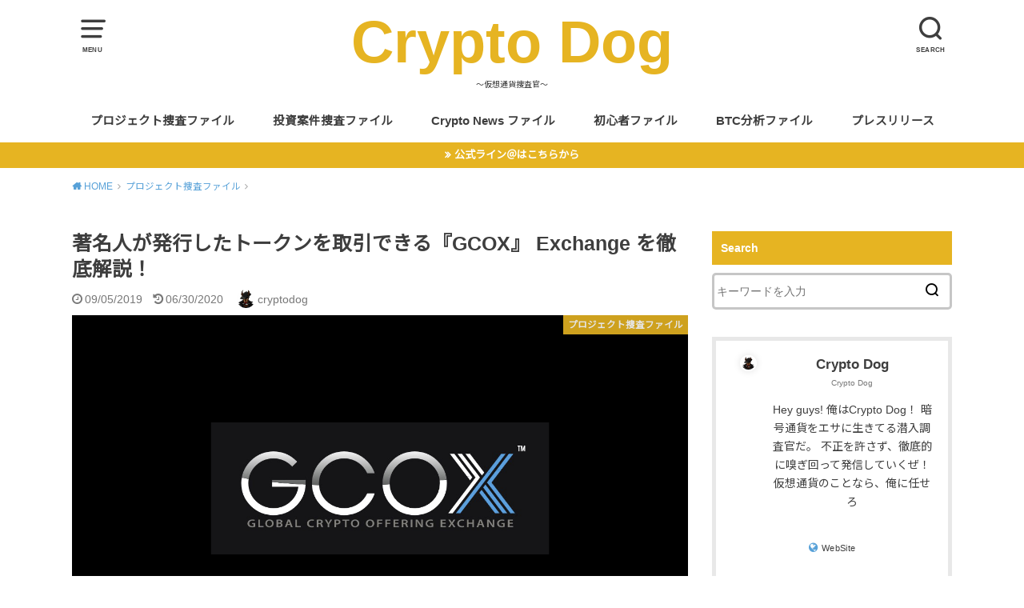

--- FILE ---
content_type: text/html; charset=UTF-8
request_url: https://cryptodog.jp/archives/1631
body_size: 19737
content:
<!doctype html>
<html dir="ltr" lang="ja" prefix="og: https://ogp.me/ns#">

<head>

	<meta charset="utf-8">
	<meta http-equiv="X-UA-Compatible" content="IE=edge">
	<meta name="HandheldFriendly" content="True">
	<meta name="MobileOptimized" content="320">
	<meta name="viewport" content="width=device-width, initial-scale=1"/>
	<link rel="pingback" href="https://cryptodog.jp/xmlrpc.php"><title>著名人が発行したトークンを取引できる『GCOX』 Exchange を徹底解説！ | Crypto Dog</title>

		<!-- All in One SEO 4.8.1.1 - aioseo.com -->
	<meta name="description" content="著名人が発行したトークンを購入できるGCOXとはどのような仮想通貨（暗号資産）プロジェクトなのかを紹介します。最新情報から、ウォレット、登録方法に関して解説します。" />
	<meta name="robots" content="max-image-preview:large" />
	<meta name="author" content="cryptodog"/>
	<meta name="google-site-verification" content="XlKRnj4mofgtXA8-IvYwQ_WIm0WWFoWA3e145WFj4tU" />
	<meta name="keywords" content="gcox,wallet,acm,ico,最新情報,登録,ウォレット,評判,公式,取引所,仮想通貨,書い方,チャート,pac token,celebrity token,news,ログイン,現在,上場,パッキャオ,manny pacquiao" />
	<link rel="canonical" href="https://cryptodog.jp/archives/1631" />
	<meta name="generator" content="All in One SEO (AIOSEO) 4.8.1.1" />
		<meta property="og:locale" content="ja_JP" />
		<meta property="og:site_name" content="Crypt Dog" />
		<meta property="og:type" content="article" />
		<meta property="og:title" content="著名人が発行したトークンを取引できる『GCOX』 Exchange を徹底解説！ | Crypto Dog" />
		<meta property="og:description" content="著名人が発行したトークンを購入できるGCOXとはどのような仮想通貨（暗号資産）プロジェクトなのかを紹介します。最新情報から、ウォレット、登録方法に関して解説します。" />
		<meta property="og:url" content="https://cryptodog.jp/archives/1631" />
		<meta property="og:image" content="https://cryptodog.jp/wp-content/uploads/2019/09/スクリーンショット-2019-09-05-18.27.38.png" />
		<meta property="og:image:secure_url" content="https://cryptodog.jp/wp-content/uploads/2019/09/スクリーンショット-2019-09-05-18.27.38.png" />
		<meta property="og:image:width" content="1366" />
		<meta property="og:image:height" content="768" />
		<meta property="article:published_time" content="2019-09-04T16:35:21+00:00" />
		<meta property="article:modified_time" content="2020-06-29T15:33:18+00:00" />
		<meta name="twitter:card" content="summary_large_image" />
		<meta name="twitter:site" content="@CryptooDog" />
		<meta name="twitter:title" content="著名人が発行したトークンを取引できる『GCOX』 Exchange を徹底解説！ | Crypto Dog" />
		<meta name="twitter:description" content="著名人が発行したトークンを購入できるGCOXとはどのような仮想通貨（暗号資産）プロジェクトなのかを紹介します。最新情報から、ウォレット、登録方法に関して解説します。" />
		<meta name="twitter:creator" content="@CryptooDog" />
		<meta name="twitter:image" content="https://cryptodog.jp/wp-content/uploads/2019/09/スクリーンショット-2019-09-05-18.27.38.png" />
		<script type="application/ld+json" class="aioseo-schema">
			{"@context":"https:\/\/schema.org","@graph":[{"@type":"Article","@id":"https:\/\/cryptodog.jp\/archives\/1631#article","name":"\u8457\u540d\u4eba\u304c\u767a\u884c\u3057\u305f\u30c8\u30fc\u30af\u30f3\u3092\u53d6\u5f15\u3067\u304d\u308b\u300eGCOX\u300f Exchange \u3092\u5fb9\u5e95\u89e3\u8aac\uff01 | Crypto Dog","headline":"\u8457\u540d\u4eba\u304c\u767a\u884c\u3057\u305f\u30c8\u30fc\u30af\u30f3\u3092\u53d6\u5f15\u3067\u304d\u308b\u300eGCOX\u300f Exchange \u3092\u5fb9\u5e95\u89e3\u8aac\uff01","author":{"@id":"https:\/\/cryptodog.jp\/archives\/author\/cryptodog#author"},"publisher":{"@id":"https:\/\/cryptodog.jp\/#organization"},"image":{"@type":"ImageObject","url":"https:\/\/cryptodog.jp\/wp-content\/uploads\/2019\/09\/\u30b9\u30af\u30ea\u30fc\u30f3\u30b7\u30e7\u30c3\u30c8-2019-09-05-18.27.38.png","width":1366,"height":768},"datePublished":"2019-09-05T01:35:21+09:00","dateModified":"2020-06-30T00:33:18+09:00","inLanguage":"ja","mainEntityOfPage":{"@id":"https:\/\/cryptodog.jp\/archives\/1631#webpage"},"isPartOf":{"@id":"https:\/\/cryptodog.jp\/archives\/1631#webpage"},"articleSection":"\u30d7\u30ed\u30b8\u30a7\u30af\u30c8\u635c\u67fb\u30d5\u30a1\u30a4\u30eb"},{"@type":"BreadcrumbList","@id":"https:\/\/cryptodog.jp\/archives\/1631#breadcrumblist","itemListElement":[{"@type":"ListItem","@id":"https:\/\/cryptodog.jp\/#listItem","position":1,"name":"\u5bb6"}]},{"@type":"Organization","@id":"https:\/\/cryptodog.jp\/#organization","name":"Crypto Dog","description":"\u301c\u4eee\u60f3\u901a\u8ca8\u635c\u67fb\u5b98\u301c","url":"https:\/\/cryptodog.jp\/","sameAs":["https:\/\/twitter.com\/CryptooDog"]},{"@type":"Person","@id":"https:\/\/cryptodog.jp\/archives\/author\/cryptodog#author","url":"https:\/\/cryptodog.jp\/archives\/author\/cryptodog","name":"cryptodog","image":{"@type":"ImageObject","@id":"https:\/\/cryptodog.jp\/archives\/1631#authorImage","url":"https:\/\/cryptodog.jp\/wp-content\/uploads\/2019\/11\/yHZV2mnFtfyUT0Y1574913576-150x150.jpg","width":96,"height":96,"caption":"cryptodog"}},{"@type":"WebPage","@id":"https:\/\/cryptodog.jp\/archives\/1631#webpage","url":"https:\/\/cryptodog.jp\/archives\/1631","name":"\u8457\u540d\u4eba\u304c\u767a\u884c\u3057\u305f\u30c8\u30fc\u30af\u30f3\u3092\u53d6\u5f15\u3067\u304d\u308b\u300eGCOX\u300f Exchange \u3092\u5fb9\u5e95\u89e3\u8aac\uff01 | Crypto Dog","description":"\u8457\u540d\u4eba\u304c\u767a\u884c\u3057\u305f\u30c8\u30fc\u30af\u30f3\u3092\u8cfc\u5165\u3067\u304d\u308bGCOX\u3068\u306f\u3069\u306e\u3088\u3046\u306a\u4eee\u60f3\u901a\u8ca8\uff08\u6697\u53f7\u8cc7\u7523\uff09\u30d7\u30ed\u30b8\u30a7\u30af\u30c8\u306a\u306e\u304b\u3092\u7d39\u4ecb\u3057\u307e\u3059\u3002\u6700\u65b0\u60c5\u5831\u304b\u3089\u3001\u30a6\u30a9\u30ec\u30c3\u30c8\u3001\u767b\u9332\u65b9\u6cd5\u306b\u95a2\u3057\u3066\u89e3\u8aac\u3057\u307e\u3059\u3002","inLanguage":"ja","isPartOf":{"@id":"https:\/\/cryptodog.jp\/#website"},"breadcrumb":{"@id":"https:\/\/cryptodog.jp\/archives\/1631#breadcrumblist"},"author":{"@id":"https:\/\/cryptodog.jp\/archives\/author\/cryptodog#author"},"creator":{"@id":"https:\/\/cryptodog.jp\/archives\/author\/cryptodog#author"},"image":{"@type":"ImageObject","url":"https:\/\/cryptodog.jp\/wp-content\/uploads\/2019\/09\/\u30b9\u30af\u30ea\u30fc\u30f3\u30b7\u30e7\u30c3\u30c8-2019-09-05-18.27.38.png","@id":"https:\/\/cryptodog.jp\/archives\/1631\/#mainImage","width":1366,"height":768},"primaryImageOfPage":{"@id":"https:\/\/cryptodog.jp\/archives\/1631#mainImage"},"datePublished":"2019-09-05T01:35:21+09:00","dateModified":"2020-06-30T00:33:18+09:00"},{"@type":"WebSite","@id":"https:\/\/cryptodog.jp\/#website","url":"https:\/\/cryptodog.jp\/","name":"Crypto Dog","description":"\u301c\u4eee\u60f3\u901a\u8ca8\u635c\u67fb\u5b98\u301c","inLanguage":"ja","publisher":{"@id":"https:\/\/cryptodog.jp\/#organization"}}]}
		</script>
		<!-- All in One SEO -->

<link rel='dns-prefetch' href='//fonts.googleapis.com' />
<link rel='dns-prefetch' href='//s.w.org' />
<link rel="alternate" type="application/rss+xml" title="Crypto Dog &raquo; フィード" href="https://cryptodog.jp/feed" />
		<!-- This site uses the Google Analytics by MonsterInsights plugin v7.17.0 - Using Analytics tracking - https://www.monsterinsights.com/ -->
							<script src="//www.googletagmanager.com/gtag/js?id=UA-139210655-1"  type="text/javascript" data-cfasync="false"></script>
			<script type="text/javascript" data-cfasync="false">
				var mi_version = '7.17.0';
				var mi_track_user = true;
				var mi_no_track_reason = '';
				
								var disableStr = 'ga-disable-UA-139210655-1';

				/* Function to detect opted out users */
				function __gtagTrackerIsOptedOut() {
					return document.cookie.indexOf( disableStr + '=true' ) > - 1;
				}

				/* Disable tracking if the opt-out cookie exists. */
				if ( __gtagTrackerIsOptedOut() ) {
					window[disableStr] = true;
				}

				/* Opt-out function */
				function __gtagTrackerOptout() {
					document.cookie = disableStr + '=true; expires=Thu, 31 Dec 2099 23:59:59 UTC; path=/';
					window[disableStr] = true;
				}

				if ( 'undefined' === typeof gaOptout ) {
					function gaOptout() {
						__gtagTrackerOptout();
					}
				}
								window.dataLayer = window.dataLayer || [];
				if ( mi_track_user ) {
					function __gtagTracker() {dataLayer.push( arguments );}
					__gtagTracker( 'js', new Date() );
					__gtagTracker( 'set', {
						'developer_id.dZGIzZG' : true,
						                    });
					__gtagTracker( 'config', 'UA-139210655-1', {
						forceSSL:true,link_attribution:true,					} );
										window.gtag = __gtagTracker;										(
						function () {
							/* https://developers.google.com/analytics/devguides/collection/analyticsjs/ */
							/* ga and __gaTracker compatibility shim. */
							var noopfn = function () {
								return null;
							};
							var newtracker = function () {
								return new Tracker();
							};
							var Tracker = function () {
								return null;
							};
							var p = Tracker.prototype;
							p.get = noopfn;
							p.set = noopfn;
							p.send = function (){
								var args = Array.prototype.slice.call(arguments);
								args.unshift( 'send' );
								__gaTracker.apply(null, args);
							};
							var __gaTracker = function () {
								var len = arguments.length;
								if ( len === 0 ) {
									return;
								}
								var f = arguments[len - 1];
								if ( typeof f !== 'object' || f === null || typeof f.hitCallback !== 'function' ) {
									if ( 'send' === arguments[0] ) {
										var hitConverted, hitObject = false, action;
										if ( 'event' === arguments[1] ) {
											if ( 'undefined' !== typeof arguments[3] ) {
												hitObject = {
													'eventAction': arguments[3],
													'eventCategory': arguments[2],
													'eventLabel': arguments[4],
													'value': arguments[5] ? arguments[5] : 1,
												}
											}
										}
										if ( typeof arguments[2] === 'object' ) {
											hitObject = arguments[2];
										}
										if ( typeof arguments[5] === 'object' ) {
											Object.assign( hitObject, arguments[5] );
										}
										if ( 'undefined' !== typeof (
											arguments[1].hitType
										) ) {
											hitObject = arguments[1];
										}
										if ( hitObject ) {
											action = 'timing' === arguments[1].hitType ? 'timing_complete' : hitObject.eventAction;
											hitConverted = mapArgs( hitObject );
											__gtagTracker( 'event', action, hitConverted );
										}
									}
									return;
								}

								function mapArgs( args ) {
									var gaKey, hit = {};
									var gaMap = {
										'eventCategory': 'event_category',
										'eventAction': 'event_action',
										'eventLabel': 'event_label',
										'eventValue': 'event_value',
										'nonInteraction': 'non_interaction',
										'timingCategory': 'event_category',
										'timingVar': 'name',
										'timingValue': 'value',
										'timingLabel': 'event_label',
									};
									for ( gaKey in gaMap ) {
										if ( 'undefined' !== typeof args[gaKey] ) {
											hit[gaMap[gaKey]] = args[gaKey];
										}
									}
									return hit;
								}

								try {
									f.hitCallback();
								} catch ( ex ) {
								}
							};
							__gaTracker.create = newtracker;
							__gaTracker.getByName = newtracker;
							__gaTracker.getAll = function () {
								return [];
							};
							__gaTracker.remove = noopfn;
							__gaTracker.loaded = true;
							window['__gaTracker'] = __gaTracker;
						}
					)();
									} else {
										console.log( "" );
					( function () {
							function __gtagTracker() {
								return null;
							}
							window['__gtagTracker'] = __gtagTracker;
							window['gtag'] = __gtagTracker;
					} )();
									}
			</script>
				<!-- / Google Analytics by MonsterInsights -->
				<script type="text/javascript">
			window._wpemojiSettings = {"baseUrl":"https:\/\/s.w.org\/images\/core\/emoji\/13.0.1\/72x72\/","ext":".png","svgUrl":"https:\/\/s.w.org\/images\/core\/emoji\/13.0.1\/svg\/","svgExt":".svg","source":{"concatemoji":"https:\/\/cryptodog.jp\/wp-includes\/js\/wp-emoji-release.min.js?ver=5.7.14"}};
			!function(e,a,t){var n,r,o,i=a.createElement("canvas"),p=i.getContext&&i.getContext("2d");function s(e,t){var a=String.fromCharCode;p.clearRect(0,0,i.width,i.height),p.fillText(a.apply(this,e),0,0);e=i.toDataURL();return p.clearRect(0,0,i.width,i.height),p.fillText(a.apply(this,t),0,0),e===i.toDataURL()}function c(e){var t=a.createElement("script");t.src=e,t.defer=t.type="text/javascript",a.getElementsByTagName("head")[0].appendChild(t)}for(o=Array("flag","emoji"),t.supports={everything:!0,everythingExceptFlag:!0},r=0;r<o.length;r++)t.supports[o[r]]=function(e){if(!p||!p.fillText)return!1;switch(p.textBaseline="top",p.font="600 32px Arial",e){case"flag":return s([127987,65039,8205,9895,65039],[127987,65039,8203,9895,65039])?!1:!s([55356,56826,55356,56819],[55356,56826,8203,55356,56819])&&!s([55356,57332,56128,56423,56128,56418,56128,56421,56128,56430,56128,56423,56128,56447],[55356,57332,8203,56128,56423,8203,56128,56418,8203,56128,56421,8203,56128,56430,8203,56128,56423,8203,56128,56447]);case"emoji":return!s([55357,56424,8205,55356,57212],[55357,56424,8203,55356,57212])}return!1}(o[r]),t.supports.everything=t.supports.everything&&t.supports[o[r]],"flag"!==o[r]&&(t.supports.everythingExceptFlag=t.supports.everythingExceptFlag&&t.supports[o[r]]);t.supports.everythingExceptFlag=t.supports.everythingExceptFlag&&!t.supports.flag,t.DOMReady=!1,t.readyCallback=function(){t.DOMReady=!0},t.supports.everything||(n=function(){t.readyCallback()},a.addEventListener?(a.addEventListener("DOMContentLoaded",n,!1),e.addEventListener("load",n,!1)):(e.attachEvent("onload",n),a.attachEvent("onreadystatechange",function(){"complete"===a.readyState&&t.readyCallback()})),(n=t.source||{}).concatemoji?c(n.concatemoji):n.wpemoji&&n.twemoji&&(c(n.twemoji),c(n.wpemoji)))}(window,document,window._wpemojiSettings);
		</script>
		<style type="text/css">
img.wp-smiley,
img.emoji {
	display: inline !important;
	border: none !important;
	box-shadow: none !important;
	height: 1em !important;
	width: 1em !important;
	margin: 0 .07em !important;
	vertical-align: -0.1em !important;
	background: none !important;
	padding: 0 !important;
}
</style>
	<link rel='stylesheet' id='usrStyle-css'  href='https://cryptodog.jp/wp-content/plugins/universal-star-rating/css/style.css' type='text/css' media='all' />
<link rel='stylesheet' id='wp-block-library-css'  href='https://cryptodog.jp/wp-includes/css/dist/block-library/style.min.css' type='text/css' media='all' />
<link rel='stylesheet' id='contact-form-7-css'  href='https://cryptodog.jp/wp-content/plugins/contact-form-7/includes/css/styles.css?ver=5.1.7' type='text/css' media='all' />
<link rel='stylesheet' id='toc-screen-css'  href='https://cryptodog.jp/wp-content/plugins/table-of-contents-plus/screen.min.css?ver=2002' type='text/css' media='all' />
<link rel='stylesheet' id='ez-icomoon-css'  href='https://cryptodog.jp/wp-content/plugins/easy-table-of-contents/vendor/icomoon/style.min.css?ver=2.0.17' type='text/css' media='all' />
<link rel='stylesheet' id='ez-toc-css'  href='https://cryptodog.jp/wp-content/plugins/easy-table-of-contents/assets/css/screen.min.css?ver=2.0.17' type='text/css' media='all' />
<style id='ez-toc-inline-css' type='text/css'>
div#ez-toc-container p.ez-toc-title {font-size: 120%;}div#ez-toc-container p.ez-toc-title {font-weight: 500;}div#ez-toc-container ul li {font-size: 100%;}
</style>
<link rel='stylesheet' id='wordpress-popular-posts-css-css'  href='https://cryptodog.jp/wp-content/plugins/wordpress-popular-posts/assets/css/wpp.css?ver=5.3.2' type='text/css' media='all' />
<link rel='stylesheet' id='style-css'  href='https://cryptodog.jp/wp-content/themes/yswallow/style.min.css?ver=1.6.3' type='text/css' media='all' />
<style id='style-inline-css' type='text/css'>
.animated{animation-duration:1.2s;animation-fill-mode:both;animation-delay:0s;animation-timing-function:ease-out}.wpcf7 .screen-reader-response{position:static}.animated{animation-fill-mode:none}@keyframes fadeIn{from{opacity:0}to{opacity:1}}.fadeIn{animation-name:fadeIn}@keyframes fadeInDown{from{opacity:0;transform:translate3d(0,-10px,0)}to{opacity:1;transform:none}}.fadeInDown{animation-name:fadeInDown}@keyframes fadeInDownBig{from{opacity:0;transform:translate3d(0,-100%,0)}to{opacity:1;transform:none}}.fadeInDownBig{animation-name:fadeInDownBig}@keyframes fadeInLeft{from{opacity:0;transform:translate3d(-10px,0,0)}to{opacity:1;transform:none}}.fadeInLeft{animation-name:fadeInLeft}@keyframes fadeInLeftBig{from{opacity:0;transform:translate3d(-100%,0,0)}to{opacity:1;transform:none}}.fadeInLeftBig{animation-name:fadeInLeftBig}@keyframes fadeInRight{from{opacity:0;transform:translate3d(10px,0,0)}to{opacity:1;transform:none}}.fadeInRight{animation-name:fadeInRight}@keyframes fadeInRightBig{from{opacity:0;transform:translate3d(100%,0,0)}to{opacity:1;transform:none}}.fadeInRightBig{animation-name:fadeInRightBig}@keyframes fadeInUp{from{opacity:0;transform:translate3d(0,10px,0)}to{opacity:1;transform:none}}.fadeInUp{animation-name:fadeInUp}@keyframes fadeInUpBig{from{opacity:0;transform:translate3d(0,100%,0)}to{opacity:1;transform:none}}.fadeInUpBig{animation-name:fadeInUpBig}
</style>
<link rel='stylesheet' id='gf_Notojp-css'  href='https://fonts.googleapis.com/css?family=Noto+Sans+JP&#038;display=swap' type='text/css' media='all' />
<link rel='stylesheet' id='fontawesome-css'  href='https://cryptodog.jp/wp-content/themes/yswallow/library/css/font-awesome.min.css' type='text/css' media='all' />
<script type='text/javascript' id='monsterinsights-frontend-script-js-extra'>
/* <![CDATA[ */
var monsterinsights_frontend = {"js_events_tracking":"true","download_extensions":"doc,pdf,ppt,zip,xls,docx,pptx,xlsx","inbound_paths":"[{\"path\":\"\\\/go\\\/\",\"label\":\"affiliate\"},{\"path\":\"\\\/recommend\\\/\",\"label\":\"affiliate\"}]","home_url":"https:\/\/cryptodog.jp","hash_tracking":"false","ua":"UA-139210655-1"};
/* ]]> */
</script>
<script type='text/javascript' src='https://cryptodog.jp/wp-content/plugins/google-analytics-for-wordpress/assets/js/frontend-gtag.min.js?ver=7.17.0' id='monsterinsights-frontend-script-js'></script>
<script type='text/javascript' src='https://cryptodog.jp/wp-includes/js/jquery/jquery.min.js?ver=3.5.1' id='jquery-core-js'></script>
<script type='text/javascript' src='https://cryptodog.jp/wp-includes/js/jquery/jquery-migrate.min.js?ver=3.3.2' id='jquery-migrate-js'></script>
<script type='application/json' id='wpp-json'>
{"sampling_active":0,"sampling_rate":100,"ajax_url":"https:\/\/cryptodog.jp\/wp-json\/wordpress-popular-posts\/v1\/popular-posts","ID":1631,"token":"dfacc78b89","lang":0,"debug":0}
</script>
<script type='text/javascript' src='https://cryptodog.jp/wp-content/plugins/wordpress-popular-posts/assets/js/wpp.min.js?ver=5.3.2' id='wpp-js-js'></script>
<script type='text/javascript' src='https://cryptodog.jp/wp-content/plugins/google-analyticator/external-tracking.min.js?ver=6.5.4' id='ga-external-tracking-js'></script>
<link rel="https://api.w.org/" href="https://cryptodog.jp/wp-json/" /><link rel="alternate" type="application/json" href="https://cryptodog.jp/wp-json/wp/v2/posts/1631" /><link rel="EditURI" type="application/rsd+xml" title="RSD" href="https://cryptodog.jp/xmlrpc.php?rsd" />
<link rel="wlwmanifest" type="application/wlwmanifest+xml" href="https://cryptodog.jp/wp-includes/wlwmanifest.xml" /> 
<meta name="generator" content="WordPress 5.7.14" />
<link rel='shortlink' href='https://cryptodog.jp/?p=1631' />
<link rel="alternate" type="application/json+oembed" href="https://cryptodog.jp/wp-json/oembed/1.0/embed?url=https%3A%2F%2Fcryptodog.jp%2Farchives%2F1631" />
<link rel="alternate" type="text/xml+oembed" href="https://cryptodog.jp/wp-json/oembed/1.0/embed?url=https%3A%2F%2Fcryptodog.jp%2Farchives%2F1631&#038;format=xml" />
<meta name="generator" content="Site Kit by Google 1.31.0" /><style type="text/css">div#toc_container {width: 100%;}</style>        <style>
            @-webkit-keyframes bgslide {
                from {
                    background-position-x: 0;
                }
                to {
                    background-position-x: -200%;
                }
            }

            @keyframes bgslide {
                    from {
                        background-position-x: 0;
                    }
                    to {
                        background-position-x: -200%;
                    }
            }

            .wpp-widget-placeholder {
                margin: 0 auto;
                width: 60px;
                height: 3px;
                background: #dd3737;
                background: -webkit-gradient(linear, left top, right top, from(#dd3737), color-stop(10%, #571313), to(#dd3737));
                background: linear-gradient(90deg, #dd3737 0%, #571313 10%, #dd3737 100%);
                background-size: 200% auto;
                border-radius: 3px;
                -webkit-animation: bgslide 1s infinite linear;
                animation: bgslide 1s infinite linear;
            }
        </style>
        <script data-ad-client="ca-pub-9769747208907455" async src="https://pagead2.googlesyndication.com/pagead/js/adsbygoogle.js"></script>
<style type="text/css">
body, #breadcrumb li a::after{ color: #3e3e3e;}
a, #breadcrumb li a i, .authorbox .author_sns li a::before,.widget li a:after{ color: #57a1d8;}
a:hover{ color: #000000;}
.article-footer .post-categories li a,.article-footer .tags a{ background: #57a1d8; border-color:#57a1d8;}
.article-footer .tags a{ color:#57a1d8; background: none;}
.article-footer .post-categories li a:hover,.article-footer .tags a:hover{ background:#000000;  border-color:#000000;}
input[type="text"],input[type="password"],input[type="datetime"],input[type="datetime-local"],input[type="date"],input[type="month"],input[type="time"],input[type="week"],input[type="number"],input[type="email"],input[type="url"],input[type="search"],input[type="tel"],input[type="color"],select,textarea,.field { background-color: #ffffff;}
#header{ color: #3e3e3e; background: #ffffff;}
#logo a{ color: #e6b422;}
@media only screen and (min-width: 768px) {
	#g_nav .nav > li::after{ background: #e6b422;}
	#g_nav .nav li ul.sub-menu, #g_nav .nav li ul.children{ background: #e6b422;color: #ffffff;}
	.archives-list .post-list a .eyecatch::after{ background: #57a1d8;}
}

.slick-prev:before, .slick-next:before, .accordionBtn, #submit, button, html input[type="button"], input[type="reset"], input[type="submit"], .pagination a:hover, .pagination a:focus,.page-links a:hover, .page-links a:focus { background-color: #57a1d8;}
.accordionBtn.active, #submit:hover, #submit:focus{ background-color: #000000;}
.entry-content h2, .homeadd_wrap .widgettitle, .widgettitle, .eyecatch .cat-name, ul.wpp-list li a:before, .cat_postlist .catttl span::before, .cat_postlist .catttl span::after, .accordion::before{ background: #e6b422; color: #ffffff;}
.entry-content h3,.entry-content h4{ border-color: #e6b422;}
.h_balloon .entry-content h2:after{ border-top-color: #e6b422;}
.entry-content ol li:before{ background: #e6b422; border-color: #e6b422;  color: #ffffff;}
.entry-content ol li ol li:before{ color: #e6b422;}
.entry-content ul li:before{ color: #e6b422;}
.entry-content blockquote::before,.entry-content blockquote::after{color: #e6b422;}

.btn-wrap a{background: #57a1d8;border: 1px solid #57a1d8;}
.btn-wrap a:hover,.widget .btn-wrap:not(.simple) a:hover{color: #57a1d8;border-color: #57a1d8;}
.btn-wrap.simple a, .pagination a, .pagination span,.page-links a{border-color: #57a1d8; color: #57a1d8;}
.btn-wrap.simple a:hover, .pagination .current,.pagination .current:hover,.page-links ul > li > span{background-color: #57a1d8;}

#footer-top::before{background-color: #e6b422;}
#footer,.cta-inner{background-color: #e6b422; color: #ffffff;}

</style>
      <meta name="onesignal" content="wordpress-plugin"/>
            <script>

      window.OneSignal = window.OneSignal || [];

      OneSignal.push( function() {
        OneSignal.SERVICE_WORKER_UPDATER_PATH = "OneSignalSDKUpdaterWorker.js.php";
                      OneSignal.SERVICE_WORKER_PATH = "OneSignalSDKWorker.js.php";
                      OneSignal.SERVICE_WORKER_PARAM = { scope: "/" };
        OneSignal.setDefaultNotificationUrl("https://cryptodog.jp");
        var oneSignal_options = {};
        window._oneSignalInitOptions = oneSignal_options;

        oneSignal_options['wordpress'] = true;
oneSignal_options['appId'] = 'd579efee-216a-45a6-9ef8-1d26bb5815a7';
oneSignal_options['allowLocalhostAsSecureOrigin'] = true;
oneSignal_options['welcomeNotification'] = { };
oneSignal_options['welcomeNotification']['title'] = "";
oneSignal_options['welcomeNotification']['message'] = "";
oneSignal_options['path'] = "https://cryptodog.jp/wp-content/plugins/onesignal-free-web-push-notifications/sdk_files/";
oneSignal_options['persistNotification'] = true;
oneSignal_options['promptOptions'] = { };
oneSignal_options['notifyButton'] = { };
oneSignal_options['notifyButton']['enable'] = true;
oneSignal_options['notifyButton']['position'] = 'bottom-right';
oneSignal_options['notifyButton']['theme'] = 'default';
oneSignal_options['notifyButton']['size'] = 'medium';
oneSignal_options['notifyButton']['showCredit'] = true;
oneSignal_options['notifyButton']['text'] = {};
                OneSignal.init(window._oneSignalInitOptions);
                OneSignal.showSlidedownPrompt();      });

      function documentInitOneSignal() {
        var oneSignal_elements = document.getElementsByClassName("OneSignal-prompt");

        var oneSignalLinkClickHandler = function(event) { OneSignal.push(['registerForPushNotifications']); event.preventDefault(); };        for(var i = 0; i < oneSignal_elements.length; i++)
          oneSignal_elements[i].addEventListener('click', oneSignalLinkClickHandler, false);
      }

      if (document.readyState === 'complete') {
           documentInitOneSignal();
      }
      else {
           window.addEventListener("load", function(event){
               documentInitOneSignal();
          });
      }
    </script>

<!-- BEGIN: WP Social Bookmarking Light HEAD --><script>
    (function (d, s, id) {
        var js, fjs = d.getElementsByTagName(s)[0];
        if (d.getElementById(id)) return;
        js = d.createElement(s);
        js.id = id;
        js.src = "//connect.facebook.net/en_US/sdk.js#xfbml=1&version=v2.7";
        fjs.parentNode.insertBefore(js, fjs);
    }(document, 'script', 'facebook-jssdk'));
</script>
<style type="text/css">.wp_social_bookmarking_light{
    border: 0 !important;
    padding: 10px 0 20px 0 !important;
    margin: 0 !important;
}
.wp_social_bookmarking_light div{
    float: left !important;
    border: 0 !important;
    padding: 0 !important;
    margin: 0 5px 0px 0 !important;
    min-height: 30px !important;
    line-height: 18px !important;
    text-indent: 0 !important;
}
.wp_social_bookmarking_light img{
    border: 0 !important;
    padding: 0;
    margin: 0;
    vertical-align: top !important;
}
.wp_social_bookmarking_light_clear{
    clear: both !important;
}
#fb-root{
    display: none;
}
.wsbl_facebook_like iframe{
    max-width: none !important;
}
.wsbl_pinterest a{
    border: 0px !important;
}
</style>
<!-- END: WP Social Bookmarking Light HEAD -->
<script async src="//pagead2.googlesyndication.com/pagead/js/adsbygoogle.js"></script><script>(adsbygoogle = window.adsbygoogle || []).push({"google_ad_client":"ca-pub-9769747208907455","enable_page_level_ads":true,"tag_partner":"site_kit"});</script><link rel="icon" href="https://cryptodog.jp/wp-content/uploads/2019/11/cropped-cryptodog-32x32.jpg" sizes="32x32" />
<link rel="icon" href="https://cryptodog.jp/wp-content/uploads/2019/11/cropped-cryptodog-192x192.jpg" sizes="192x192" />
<link rel="apple-touch-icon" href="https://cryptodog.jp/wp-content/uploads/2019/11/cropped-cryptodog-180x180.jpg" />
<meta name="msapplication-TileImage" content="https://cryptodog.jp/wp-content/uploads/2019/11/cropped-cryptodog-270x270.jpg" />
<!-- Google Analytics Tracking by Google Analyticator 6.5.4: http://www.videousermanuals.com/google-analyticator/ -->
<script type="text/javascript">
    var analyticsFileTypes = [''];
    var analyticsSnippet = 'disabled';
    var analyticsEventTracking = 'enabled';
</script>
<script type="text/javascript">
	(function(i,s,o,g,r,a,m){i['GoogleAnalyticsObject']=r;i[r]=i[r]||function(){
	(i[r].q=i[r].q||[]).push(arguments)},i[r].l=1*new Date();a=s.createElement(o),
	m=s.getElementsByTagName(o)[0];a.async=1;a.src=g;m.parentNode.insertBefore(a,m)
	})(window,document,'script','//www.google-analytics.com/analytics.js','ga');
	ga('create', 'UA-XXXXXXXX-X', 'auto');

	ga('set', 'anonymizeIp', true);
 
	ga('send', 'pageview');
</script>
		<style type="text/css" id="wp-custom-css">
			.authorbox .custom-profile_img img {
  width: 40%;
  margin: auto;
  border-radius: 50%;
  border: 2px solid #fff;
  box-shadow: 0 0 10px rgba(0, 0, 0, 0.12);
}

.authorbox .profile_name a, .authorbox .author_sns a {
  text-decoration: none;
  color: inherit;
}

.authorbox .custom-profile_img img {
  width: 40%;
  margin: auto;
  border-radius: 50%;
  border: 2px solid #fff;
  box-shadow: 0 0 10px rgba(0, 0, 0, 0.12);
}

.authorbox .profile_name a, .authorbox .author_sns a {
  text-decoration: none;
  color: inherit;
}

/*マーカー*/

.line {
  background: linear-gradient(transparent 60%, #ffff72 0%);
}		</style>
		<script async src="https://www.googletagmanager.com/gtag/js?id=140324701-1"></script>
<script>
  window.dataLayer = window.dataLayer || [];
  function gtag(){dataLayer.push(arguments);}
  gtag('js', new Date());

  gtag('config', '140324701-1');
</script></head>

<body class="post-template-default single single-post postid-1631 single-format-standard pd_normal h_default date_on catlabelon pannavi_on">
	<div id="container">


<header id="header" class="header animated fadeIn">
<div id="inner-header" class="wrap cf">

<a href="#spnavi" data-remodal-target="spnavi" class="nav_btn"><span class="text">MENU</span></a><div class="remodal" data-remodal-id="spnavi" data-remodal-options="hashTracking:false"><button data-remodal-action="close" class="remodal-close"><span class="text gf">CLOSE</span></button><div id="categories-9" class="widget widget_categories"><h4 class="widgettitle"><span>カテゴリー</span></h4>
			<ul>
					<li class="cat-item cat-item-364"><a href="https://cryptodog.jp/archives/category/btc-analysis" title="1週間ごとにビットコインの相場を様々はチャートを利用して短・中・長期的に分析、紹介します。" data-wpel-link="internal">BTC分析ファイル</a>
</li>
	<li class="cat-item cat-item-89"><a href="https://cryptodog.jp/archives/category/crypto-news" title="毎週の注目すべき暗号資産のニュースをまとめて紹介します" data-wpel-link="internal">Crypto News ファイル</a>
</li>
	<li class="cat-item cat-item-537"><a href="https://cryptodog.jp/archives/category/pressrelease" data-wpel-link="internal">プレスリリース</a>
</li>
	<li class="cat-item cat-item-87"><a href="https://cryptodog.jp/archives/category/project-research" title="注目の暗号資産プロジェクトを特徴から登録方法まで隅々まで紹介します。" data-wpel-link="internal">プロジェクト捜査ファイル</a>
</li>
	<li class="cat-item cat-item-390"><a href="https://cryptodog.jp/archives/category/%e5%88%9d%e5%bf%83%e8%80%85" data-wpel-link="internal">初心者ファイル</a>
</li>
	<li class="cat-item cat-item-94"><a href="https://cryptodog.jp/archives/category/investment-file" title="HYEP案件をはじめとする多様な暗号資産投資案件を紹介します。" data-wpel-link="internal">投資案件捜査ファイル</a>
</li>
	<li class="cat-item cat-item-1"><a href="https://cryptodog.jp/archives/category/%e6%9c%aa%e5%88%86%e9%a1%9e" data-wpel-link="internal">未分類</a>
</li>
			</ul>

			</div><button data-remodal-action="close" class="remodal-close"><span class="text gf">CLOSE</span></button></div><div class="searchbox"><form role="search" method="get" id="searchform" class="searchform cf" action="https://cryptodog.jp/" ><input type="search" placeholder="キーワードを入力" value="" name="s" id="s" /><span class="nav_btn search_btn"><span class="text">SEARCH</span></span></form></div><div id="logo" class="fs_ll sitedes_on"><p class="h1 text"><a href="https://cryptodog.jp" data-wpel-link="internal">Crypto Dog</a></p><p class="site_description">〜仮想通貨捜査官〜</p></div><div id="g_nav" class="g_nav-sp animated anidelayS fadeIn"><nav class="menu-sp cf"><ul id="menu-%e3%83%98%e3%83%83%e3%83%80%e3%83%bc%e3%83%a1%e3%83%8b%e3%83%a5%e3%83%bc" class="nav top-nav cf"><li id="menu-item-2254" class="menu-item menu-item-type-taxonomy menu-item-object-category current-post-ancestor current-menu-parent current-post-parent menu-item-2254"><a href="https://cryptodog.jp/archives/category/project-research" data-wpel-link="internal">プロジェクト捜査ファイル</a></li>
<li id="menu-item-2252" class="menu-item menu-item-type-taxonomy menu-item-object-category menu-item-2252"><a href="https://cryptodog.jp/archives/category/investment-file" data-wpel-link="internal">投資案件捜査ファイル</a></li>
<li id="menu-item-2253" class="menu-item menu-item-type-taxonomy menu-item-object-category menu-item-2253"><a href="https://cryptodog.jp/archives/category/crypto-news" data-wpel-link="internal">Crypto News ファイル</a></li>
<li id="menu-item-3926" class="menu-item menu-item-type-taxonomy menu-item-object-category menu-item-3926"><a href="https://cryptodog.jp/archives/category/%e5%88%9d%e5%bf%83%e8%80%85" data-wpel-link="internal">初心者ファイル</a></li>
<li id="menu-item-3623" class="menu-item menu-item-type-taxonomy menu-item-object-category menu-item-3623"><a href="https://cryptodog.jp/archives/category/btc-analysis" data-wpel-link="internal">BTC分析ファイル</a></li>
<li id="menu-item-5992" class="menu-item menu-item-type-taxonomy menu-item-object-category menu-item-5992"><a href="https://cryptodog.jp/archives/category/pressrelease" data-wpel-link="internal">プレスリリース</a></li>
</ul></nav></div>
</div>
</header>


<div class="header-info fadeIn"><a target="_blank" style="background-color:#e6b422;" href="https://lin.ee/sgL9yww" data-wpel-link="external" rel="external noopener noreferrer">公式ライン＠はこちらから</a></div>


<div id="breadcrumb" class="breadcrumb animated fadeIn cf"><div class="wrap"><ul class="breadcrumb__ul" itemscope itemtype="http://schema.org/BreadcrumbList"><li class="breadcrumb__li bc_homelink" itemprop="itemListElement" itemscope itemtype="http://schema.org/ListItem"><a class="breadcrumb__link" itemprop="item" href="https://cryptodog.jp/" data-wpel-link="internal"><span itemprop="name"> HOME</span></a><meta itemprop="position" content="1" /></li><li class="breadcrumb__li" itemprop="itemListElement" itemscope itemtype="http://schema.org/ListItem"><a class="breadcrumb__link" itemprop="item" href="https://cryptodog.jp/archives/category/project-research" data-wpel-link="internal"><span itemprop="name">プロジェクト捜査ファイル</span></a><meta itemprop="position" content="2" /></li><li class="breadcrumb__li bc_posttitle" itemprop="itemListElement" itemscope itemtype="http://schema.org/ListItem"><span itemprop="name">著名人が発行したトークンを取引できる『GCOX』 Exchange を徹底解説！</span><meta itemprop="position" content="3" /></li></ul></div></div>

<div id="content">
<div id="inner-content" class="wrap cf">

<div class="main-wrap">
<main id="main" class="animated anidelayS fadeIn" role="main">

<article id="post-1631" class="post-1631 post type-post status-publish format-standard has-post-thumbnail hentry category-project-research article cf" role="article">
<header class="article-header entry-header">
<div class="inner">
<h1 class="entry-title single-title" itemprop="headline" rel="bookmark">著名人が発行したトークンを取引できる『GCOX』 Exchange を徹底解説！</h1>

<div class="byline entry-meta vcard cf">

<time class="time__date date gf entry-date updated">09/05/2019</time><time class="time__date date gf entry-date undo updated" datetime="2020-06-30">06/30/2020</time>
<span class="writer name author"><img src="https://cryptodog.jp/wp-content/uploads/2019/11/yHZV2mnFtfyUT0Y1574913576-150x150.jpg" width="50" height="50" alt="アバター" class="avatar avatar-50 wp-user-avatar wp-user-avatar-50 photo avatar-default" /><span class="fn">cryptodog</span></span>
</div>

<figure class="eyecatch">
<img width="1366" height="768" src="https://cryptodog.jp/wp-content/uploads/2019/09/スクリーンショット-2019-09-05-18.27.38.png" class="attachment-post-thumbnail size-post-thumbnail wp-post-image" alt="" loading="lazy" srcset="https://cryptodog.jp/wp-content/uploads/2019/09/スクリーンショット-2019-09-05-18.27.38.png 1366w, https://cryptodog.jp/wp-content/uploads/2019/09/スクリーンショット-2019-09-05-18.27.38-300x169.png 300w, https://cryptodog.jp/wp-content/uploads/2019/09/スクリーンショット-2019-09-05-18.27.38-768x432.png 768w, https://cryptodog.jp/wp-content/uploads/2019/09/スクリーンショット-2019-09-05-18.27.38-1024x576.png 1024w, https://cryptodog.jp/wp-content/uploads/2019/09/スクリーンショット-2019-09-05-18.27.38-120x68.png 120w, https://cryptodog.jp/wp-content/uploads/2019/09/スクリーンショット-2019-09-05-18.27.38-160x90.png 160w, https://cryptodog.jp/wp-content/uploads/2019/09/スクリーンショット-2019-09-05-18.27.38-320x180.png 320w" sizes="(max-width: 1366px) 100vw, 1366px" />
<span class="cat-name cat-id-87">プロジェクト捜査ファイル</span>
</figure>

</div>
</header>


<div class="share short">
<div class="sns">
<ul class="cf">

<li class="twitter"> 
<a target="blank" href="//twitter.com/intent/tweet?url=https%3A%2F%2Fcryptodog.jp%2Farchives%2F1631&amp;text=%E8%91%97%E5%90%8D%E4%BA%BA%E3%81%8C%E7%99%BA%E8%A1%8C%E3%81%97%E3%81%9F%E3%83%88%E3%83%BC%E3%82%AF%E3%83%B3%E3%82%92%E5%8F%96%E5%BC%95%E3%81%A7%E3%81%8D%E3%82%8B%E3%80%8EGCOX%E3%80%8F+Exchange+%E3%82%92%E5%BE%B9%E5%BA%95%E8%A7%A3%E8%AA%AC%EF%BC%81&amp;tw_p=tweetbutton" onclick="window.open(this.href, &#039;tweetwindow&#039;, &#039;width=550, height=450,personalbar=0,toolbar=0,scrollbars=1,resizable=1&#039;); return false;" data-wpel-link="external" rel="external noopener noreferrer"><span class="text">ポスト</span><span class="count"></span></a>
</li>

<li class="facebook">
<a href="//www.facebook.com/sharer.php?src=bm&amp;u=https%3A%2F%2Fcryptodog.jp%2Farchives%2F1631&amp;t=%E8%91%97%E5%90%8D%E4%BA%BA%E3%81%8C%E7%99%BA%E8%A1%8C%E3%81%97%E3%81%9F%E3%83%88%E3%83%BC%E3%82%AF%E3%83%B3%E3%82%92%E5%8F%96%E5%BC%95%E3%81%A7%E3%81%8D%E3%82%8B%E3%80%8EGCOX%E3%80%8F+Exchange+%E3%82%92%E5%BE%B9%E5%BA%95%E8%A7%A3%E8%AA%AC%EF%BC%81" onclick="javascript:window.open(this.href, &#039;&#039;, &#039;menubar=no,toolbar=no,resizable=yes,scrollbars=yes,height=300,width=600&#039;);return false;" data-wpel-link="external" rel="external noopener noreferrer"><span class="text">シェア</span><span class="count"></span></a>
</li>

<li class="hatebu">       
<a href="//b.hatena.ne.jp/add?mode=confirm&amp;url=https://cryptodog.jp/archives/1631&amp;title=%E8%91%97%E5%90%8D%E4%BA%BA%E3%81%8C%E7%99%BA%E8%A1%8C%E3%81%97%E3%81%9F%E3%83%88%E3%83%BC%E3%82%AF%E3%83%B3%E3%82%92%E5%8F%96%E5%BC%95%E3%81%A7%E3%81%8D%E3%82%8B%E3%80%8EGCOX%E3%80%8F+Exchange+%E3%82%92%E5%BE%B9%E5%BA%95%E8%A7%A3%E8%AA%AC%EF%BC%81" onclick="window.open(this.href, &#039;HBwindow&#039;, &#039;width=600, height=400, menubar=no, toolbar=no, scrollbars=yes&#039;); return false;" target="_blank" data-wpel-link="external" rel="external noopener noreferrer"><span class="text">はてブ</span><span class="count"></span></a>
</li>

<li class="line">
<a href="//line.me/R/msg/text/?%E8%91%97%E5%90%8D%E4%BA%BA%E3%81%8C%E7%99%BA%E8%A1%8C%E3%81%97%E3%81%9F%E3%83%88%E3%83%BC%E3%82%AF%E3%83%B3%E3%82%92%E5%8F%96%E5%BC%95%E3%81%A7%E3%81%8D%E3%82%8B%E3%80%8EGCOX%E3%80%8F+Exchange+%E3%82%92%E5%BE%B9%E5%BA%95%E8%A7%A3%E8%AA%AC%EF%BC%81%0Ahttps%3A%2F%2Fcryptodog.jp%2Farchives%2F1631" target="_blank" data-wpel-link="external" rel="external noopener noreferrer"><span class="text">送る</span></a>
</li>

<li class="pocket">
<a href="//getpocket.com/edit?url=https://cryptodog.jp/archives/1631&amp;title=著名人が発行したトークンを取引できる『GCOX』 Exchange を徹底解説！" onclick="window.open(this.href, &#039;FBwindow&#039;, &#039;width=550, height=350, menubar=no, toolbar=no, scrollbars=yes&#039;); return false;" data-wpel-link="external" rel="external noopener noreferrer"><span class="text">Pocket</span><span class="count"></span></a></li>

</ul>
</div> 
</div>



<section class="entry-content cf">


<div class='wp_social_bookmarking_light'>        <div class="wsbl_hatena_button"><a href="//b.hatena.ne.jp/entry/https://cryptodog.jp/archives/1631" class="hatena-bookmark-button" data-hatena-bookmark-title="著名人が発行したトークンを取引できる『GCOX』 Exchange を徹底解説！" data-hatena-bookmark-layout="simple-balloon" title="このエントリーをはてなブックマークに追加" data-wpel-link="external" rel="external noopener noreferrer"> <img src="//b.hatena.ne.jp/images/entry-button/button-only@2x.png" alt="このエントリーをはてなブックマークに追加" width="20" height="20" style="border: none;" /></a><script type="text/javascript" src="//b.hatena.ne.jp/js/bookmark_button.js" charset="utf-8" async="async"></script></div>        <div class="wsbl_facebook_like"><div id="fb-root"></div><fb:like href="https://cryptodog.jp/archives/1631" layout="button_count" action="like" width="100" share="false" show_faces="false" ></fb:like></div>        <div class="wsbl_twitter"><a href="https://twitter.com/share" class="twitter-share-button" data-url="https://cryptodog.jp/archives/1631" data-text="著名人が発行したトークンを取引できる『GCOX』 Exchange を徹底解説！" data-wpel-link="external" rel="external noopener noreferrer">Tweet</a></div>        <div class="wsbl_pocket"><a href="https://getpocket.com/save" class="pocket-btn" data-lang="en" data-save-url="https://cryptodog.jp/archives/1631" data-pocket-count="none" data-pocket-align="left" data-wpel-link="external" rel="external noopener noreferrer">Pocket</a><script type="text/javascript">!function(d,i){if(!d.getElementById(i)){var j=d.createElement("script");j.id=i;j.src="https://widgets.getpocket.com/v1/j/btn.js?v=1";var w=d.getElementById(i);d.body.appendChild(j);}}(document,"pocket-btn-js");</script></div></div>
<br class='wp_social_bookmarking_light_clear' />
<p class="p1"><span class="s1">Hey guys!</span></p>
<p class="p2"><span class="s2">潜入捜査官　</span><span class="s1">Crypto Dog</span><span class="s2">だ</span><span class="s3">&#x1f9e5;&#x1f576;</span></p>
<p>今回は、<span class="marker-under">「GCOX」からローンチされたPACトークンについて</span>紹介していくぜ。</p>
<p><script>const MEDIA_ID='6cb05efb1172d4d4731f5511fafb447d6102dfa48d4103b0694bd9d8ce4c43e7';const SERVER_HOST='https://adcrypto.jp'</script><script src='https://adcrypto.jp/static/ad.js'></script></p>
<div class="adimage-c4srp image--300_250" style="text-align: center;"></div>
<p>&nbsp;</p>
<div id="toc_container" class="toc_white no_bullets"><p class="toc_title">目次</p><ul class="toc_list"><li><a href="#GCOXPAC"><span class="toc_number toc_depth_1">1</span> GCOXからPACトークンが販売開始</a></li><li><a href="#GCOX"><span class="toc_number toc_depth_1">2</span> GCOXとは</a></li><li><a href="#GCOX-2"><span class="toc_number toc_depth_1">3</span> GCOXの基本情報</a></li><li><a href="#GCOX-3"><span class="toc_number toc_depth_1">4</span> GCOXまとめ</a></li></ul></div>
<h2><span id="GCOXPAC">GCOXからPACトークンが販売開始</span></h2>
<p>2019年9月1日、Global Crypto Offering Exchange(GCOX)はアラネタ・コロシアムにて同氏は今年7月にもキース・サーマンを倒した40歳の世界ボクシング王者、でありながらフィリピンの上院議員でもあるマニー・パッキャオ氏のコンサートと共にPACトークンのローンチを行っました。</p>
<p>同イベントでは、シンガーソングライターであるショーン・ウォン氏、テレビ司会者で受賞経験もあるRJレデマス氏とモーリーン・モンターニュ氏がイベントのホストを務め、GCOXのビジネスマネージャーであるアーノルド・ベガフリアやCEOであるDr. ジェフリー・リン氏などもイベントに出席しました。</p>
<p>パッキャオ氏はGCOXのブロックチェーンを利用し、同氏の知名度を定量化し暗号資産に変換している独自トークン、<span class="marker">PACトークンのローンチを発表</span>しました。パッキャオ氏をはじめとする著名人のファンはGCOXが提供する次世代エデゥテイメントモバイルアプリケーション、Acclaimを利用し著名人との交流プログラムにアクセスし、より近いところで同氏を応援することができます。</p>
<p>パッキャオ氏は歌唱力にも長けておりPACトークンのローンチ発表後のコンサートでは1万人ほどのファンの前で様々なヒット曲を披露しました。</p>
<img loading="lazy" class="alignnone wp-image-1642 size-medium" src="http://cryptodog.jp/wp-content/uploads/2018/09/S__18202674-300x200.jpg" alt="" width="300" height="200" srcset="https://cryptodog.jp/wp-content/uploads/2018/09/S__18202674-300x200.jpg 300w, https://cryptodog.jp/wp-content/uploads/2018/09/S__18202674-768x512.jpg 768w, https://cryptodog.jp/wp-content/uploads/2018/09/S__18202674-1024x682.jpg 1024w, https://cryptodog.jp/wp-content/uploads/2018/09/S__18202674.jpg 1280w" sizes="(max-width: 300px) 100vw, 300px" />
<p>（コンサートで多くの観客を前に熱唱するパッキャオ氏）</p>
<p>パッキャオ氏は次のように語っています。「GCOXの素晴らしいプラットフォームのおかげでファンとより近い関係を築くことができるようになった。また、ファンにはPACトークンを利用し私が行う慈善活動を支援してもらうことも可能。GCOXはファンの力を借り、人々の生活を豊かにすることができるプロジェクトです。」</p>
<p>また、GCOXのCEOであるDr.ジェフリー氏は「世界中の才能に溢れるファンはパッキャオ氏がはじめた『ファンコネクトチャレンジ』を利用することにより、グローバルエンターテイメント業界の第一人者たちによって発掘されるチャンスを得ることができる。また、ファンは著名人から特典や割引を受け取ったり、サイン入りアイテムなどを受け取る機会を得ることが可能。」と述べています。</p>
<p><script>const MEDIA_ID='6cb05efb1172d4d4731f5511fafb447d6102dfa48d4103b0694bd9d8ce4c43e7';const SERVER_HOST='https://adcrypto.jp'</script><script src='https://adcrypto.jp/static/ad.js'></script></p>
<div class="adimage-c4srp image--300_250" style="text-align: center;"></div>
<p>&nbsp;</p>
<h2><span id="GCOX">GCOXとは</span></h2>
<p>GCOX（Global Crypto Offering Exchange）は2017年に設立され、世界的に活動する著名人が発行する「セレブリティトークン」と呼ばれる独自トークンを取り扱う暗号資産取引所です。</p>
<p>また、GCOXは世界有数のセキュリティ企業と提携しており、高いセキュリティーでユーザーの安全を守っています。金融アドバイザー、資金管理、暗号資産、金融テクノロジーなど様々な分野の30人のアドバイザー、創設者、管理スタッフによって運営されており、万全の体制でユーザーをサポートしています。</p>
<h2><span id="GCOX-2">GCOXの基本情報</span></h2>
<p>GCOX公式サイト：<a href="https://gcoxgroup.com/" target="_blank" rel="noopener noreferrer external" data-wpel-link="external">https://gcoxgroup.com/</a></p>
<p>GCOX取引所公式サイト：<a href="https://gcox.com/" target="_blank" rel="noopener noreferrer external" data-wpel-link="external">https://gcox.com/</a></p>
<p>GCOX公式ツイッター：<a href="https://twitter.com/GcoxJapan" target="_blank" rel="noopener noreferrer external" data-wpel-link="external">https://twitter.com/GcoxJapan</a></p>
<p>GCOX公式テレグラム：<a href="https://t.me/GCOX_Japan" target="_blank" rel="noopener noreferrer external" data-wpel-link="external">https://t.me/GCOX_Japan</a></p>
<h2><span id="GCOX-3">GCOXまとめ</span></h2>
<p>今回は、<span class="marker-under">「GCOX」について</span>紹介しました。</p>
<p>GCOXは、セレブリティーに焦点を当てた取引所を運営しており、高いセキュリティーでユーザーの安全を守っています。</p>
<p>&nbsp;</p>
<p>ぜひ試してみてください！</p>
<p>&nbsp;</p>
<p>じゃあな！</p>


</section>


<footer class="article-footer">
<div class="footer-cat-tag">
<ul class="post-categories">
	<li><a href="https://cryptodog.jp/archives/category/project-research" rel="category tag" data-wpel-link="internal">プロジェクト捜査ファイル</a></li></ul></div>
<div class="sharewrap wow animated fadeIn" data-wow-delay="0.5s">

<div class="share short">
<div class="sns">
<ul class="cf">

<li class="twitter"> 
<a target="blank" href="//twitter.com/intent/tweet?url=https%3A%2F%2Fcryptodog.jp%2Farchives%2F1631&amp;text=%E8%91%97%E5%90%8D%E4%BA%BA%E3%81%8C%E7%99%BA%E8%A1%8C%E3%81%97%E3%81%9F%E3%83%88%E3%83%BC%E3%82%AF%E3%83%B3%E3%82%92%E5%8F%96%E5%BC%95%E3%81%A7%E3%81%8D%E3%82%8B%E3%80%8EGCOX%E3%80%8F+Exchange+%E3%82%92%E5%BE%B9%E5%BA%95%E8%A7%A3%E8%AA%AC%EF%BC%81&amp;tw_p=tweetbutton" onclick="window.open(this.href, &#039;tweetwindow&#039;, &#039;width=550, height=450,personalbar=0,toolbar=0,scrollbars=1,resizable=1&#039;); return false;" data-wpel-link="external" rel="external noopener noreferrer"><span class="text">ポスト</span><span class="count"></span></a>
</li>

<li class="facebook">
<a href="//www.facebook.com/sharer.php?src=bm&amp;u=https%3A%2F%2Fcryptodog.jp%2Farchives%2F1631&amp;t=%E8%91%97%E5%90%8D%E4%BA%BA%E3%81%8C%E7%99%BA%E8%A1%8C%E3%81%97%E3%81%9F%E3%83%88%E3%83%BC%E3%82%AF%E3%83%B3%E3%82%92%E5%8F%96%E5%BC%95%E3%81%A7%E3%81%8D%E3%82%8B%E3%80%8EGCOX%E3%80%8F+Exchange+%E3%82%92%E5%BE%B9%E5%BA%95%E8%A7%A3%E8%AA%AC%EF%BC%81" onclick="javascript:window.open(this.href, &#039;&#039;, &#039;menubar=no,toolbar=no,resizable=yes,scrollbars=yes,height=300,width=600&#039;);return false;" data-wpel-link="external" rel="external noopener noreferrer"><span class="text">シェア</span><span class="count"></span></a>
</li>

<li class="hatebu">       
<a href="//b.hatena.ne.jp/add?mode=confirm&amp;url=https://cryptodog.jp/archives/1631&amp;title=%E8%91%97%E5%90%8D%E4%BA%BA%E3%81%8C%E7%99%BA%E8%A1%8C%E3%81%97%E3%81%9F%E3%83%88%E3%83%BC%E3%82%AF%E3%83%B3%E3%82%92%E5%8F%96%E5%BC%95%E3%81%A7%E3%81%8D%E3%82%8B%E3%80%8EGCOX%E3%80%8F+Exchange+%E3%82%92%E5%BE%B9%E5%BA%95%E8%A7%A3%E8%AA%AC%EF%BC%81" onclick="window.open(this.href, &#039;HBwindow&#039;, &#039;width=600, height=400, menubar=no, toolbar=no, scrollbars=yes&#039;); return false;" target="_blank" data-wpel-link="external" rel="external noopener noreferrer"><span class="text">はてブ</span><span class="count"></span></a>
</li>

<li class="line">
<a href="//line.me/R/msg/text/?%E8%91%97%E5%90%8D%E4%BA%BA%E3%81%8C%E7%99%BA%E8%A1%8C%E3%81%97%E3%81%9F%E3%83%88%E3%83%BC%E3%82%AF%E3%83%B3%E3%82%92%E5%8F%96%E5%BC%95%E3%81%A7%E3%81%8D%E3%82%8B%E3%80%8EGCOX%E3%80%8F+Exchange+%E3%82%92%E5%BE%B9%E5%BA%95%E8%A7%A3%E8%AA%AC%EF%BC%81%0Ahttps%3A%2F%2Fcryptodog.jp%2Farchives%2F1631" target="_blank" data-wpel-link="external" rel="external noopener noreferrer"><span class="text">送る</span></a>
</li>

<li class="pocket">
<a href="//getpocket.com/edit?url=https://cryptodog.jp/archives/1631&amp;title=著名人が発行したトークンを取引できる『GCOX』 Exchange を徹底解説！" onclick="window.open(this.href, &#039;FBwindow&#039;, &#039;width=550, height=350, menubar=no, toolbar=no, scrollbars=yes&#039;); return false;" data-wpel-link="external" rel="external noopener noreferrer"><span class="text">Pocket</span><span class="count"></span></a></li>

</ul>
</div> 
</div>
</div>


<div class="fb-likebtn wow animated fadeIn cf" data-wow-delay="0.5s" style="background-image: url(https://cryptodog.jp/wp-content/uploads/2019/09/スクリーンショット-2019-09-05-18.27.38.png);">

<div class="inner">
	<div class="like_text"><p>FOLLOW</p></div>

		
		<a class="followbtn btn_feedly" href="https://feedly.com/i/subscription/feed/https://cryptodog.jp/feed" target="blank" data-wpel-link="external" rel="external noopener noreferrer">Feedly</a>
		

</div>
</div>



<div class="cta-wrap wow animated fadeIn" data-wow-delay="0.7s">
</div>




  <div class="related-box original-related wow animated fadeIn cf">
    <div class="inbox">
	    <h2 class="related-h h_ttl"><span class="gf">RECOMMEND</span></h2>
		    <div class="related-post">
				<ul class="related-list cf">

  	        <li rel="bookmark" title="ASK ESTATEが新たな資金調達方：IMOの実施を発表">
		        <a href="https://cryptodog.jp/archives/3493" rel="\&quot;bookmark&quot;" title="ASK ESTATEが新たな資金調達方：IMOの実施を発表" class="title" data-wpel-link="internal">
					<figure class="eyecatch">
					<img width="300" height="200" src="https://cryptodog.jp/wp-content/uploads/2020/05/スクリーンショット-2020-05-28-11.33.50-300x200.png" class="attachment-post-thum size-post-thum wp-post-image" alt="" loading="lazy" />					</figure>
					<time class="time__date date gf undo">07/29/2020</time>					<h3 class="ttl">
						ASK ESTATEが新たな資金調達方：IMOの実施を発表					</h3>
				</a>
	        </li>
  	        <li rel="bookmark" title="CROSSexchange(クロスエクスチェンジ)の自動マイニングとQuickBUY(クイックバイ)どっちがお得なの？">
		        <a href="https://cryptodog.jp/archives/528" rel="\&quot;bookmark&quot;" title="CROSSexchange(クロスエクスチェンジ)の自動マイニングとQuickBUY(クイックバイ)どっちがお得なの？" class="title" data-wpel-link="internal">
					<figure class="eyecatch">
					<img width="300" height="113" src="https://cryptodog.jp/wp-content/uploads/2018/05/cross7.jpg" class="attachment-post-thum size-post-thum wp-post-image" alt="" loading="lazy" srcset="https://cryptodog.jp/wp-content/uploads/2018/05/cross7.jpg 800w, https://cryptodog.jp/wp-content/uploads/2018/05/cross7-300x113.jpg 300w, https://cryptodog.jp/wp-content/uploads/2018/05/cross7-768x288.jpg 768w" sizes="(max-width: 300px) 100vw, 300px" />					</figure>
					<time class="time__date date gf undo">12/08/2019</time>					<h3 class="ttl">
						CROSSexchange(クロスエクスチェンジ)の自動マイニングとQu…					</h3>
				</a>
	        </li>
  	        <li rel="bookmark" title="ブロックチェーン×GPS：新たな形のゲームのCross Link（クロスリンク）とは!?">
		        <a href="https://cryptodog.jp/archives/2257" rel="\&quot;bookmark&quot;" title="ブロックチェーン×GPS：新たな形のゲームのCross Link（クロスリンク）とは!?" class="title" data-wpel-link="internal">
					<figure class="eyecatch">
					<img width="300" height="200" src="https://cryptodog.jp/wp-content/uploads/2018/11/photo_2019-12-02-18.35.00-300x200.jpg" class="attachment-post-thum size-post-thum wp-post-image" alt="" loading="lazy" />					</figure>
					<time class="time__date date gf undo">07/22/2020</time>					<h3 class="ttl">
						ブロックチェーン×GPS：新たな形のゲームのCross Link（クロス…					</h3>
				</a>
	        </li>
  	        <li rel="bookmark" title="IMOの手順を短縮するHcardとは？IMOと提携！">
		        <a href="https://cryptodog.jp/archives/3631" rel="\&quot;bookmark&quot;" title="IMOの手順を短縮するHcardとは？IMOと提携！" class="title" data-wpel-link="internal">
					<figure class="eyecatch">
					<img width="300" height="200" src="https://cryptodog.jp/wp-content/uploads/2019/06/スクリーンショット-2020-06-12-2.12.05-300x200.png" class="attachment-post-thum size-post-thum wp-post-image" alt="" loading="lazy" />					</figure>
					<time class="time__date date gf undo">07/29/2020</time>					<h3 class="ttl">
						IMOの手順を短縮するHcardとは？IMOと提携！					</h3>
				</a>
	        </li>
  	        <li rel="bookmark" title="飲料水で健康管理! IMOを開始するMASHIOBA（マショバ）とは">
		        <a href="https://cryptodog.jp/archives/2824" rel="\&quot;bookmark&quot;" title="飲料水で健康管理! IMOを開始するMASHIOBA（マショバ）とは" class="title" data-wpel-link="internal">
					<figure class="eyecatch">
					<img width="300" height="200" src="https://cryptodog.jp/wp-content/uploads/2020/02/EO-AuH8UEAAYs-W-300x200.jpg" class="attachment-post-thum size-post-thum wp-post-image" alt="" loading="lazy" />					</figure>
					<time class="time__date date gf undo">07/22/2020</time>					<h3 class="ttl">
						飲料水で健康管理! IMOを開始するMASHIOBA（マショバ）とは<2…					</h3>
				</a>
	        </li>
  	        <li rel="bookmark" title="世界初の商用スケーラブル・ブロックチェーンインフラストラクチャー：BitCherryとは？">
		        <a href="https://cryptodog.jp/archives/3693" rel="\&quot;bookmark&quot;" title="世界初の商用スケーラブル・ブロックチェーンインフラストラクチャー：BitCherryとは？" class="title" data-wpel-link="internal">
					<figure class="eyecatch">
					<img width="300" height="200" src="https://cryptodog.jp/wp-content/uploads/2019/06/スクリーンショット-2020-06-24-3.10.05-300x200.png" class="attachment-post-thum size-post-thum wp-post-image" alt="" loading="lazy" />					</figure>
					<time class="time__date date gf undo">07/22/2020</time>					<h3 class="ttl">
						世界初の商用スケーラブル・ブロックチェーンインフラストラクチャー：Bit…					</h3>
				</a>
	        </li>
  	        <li rel="bookmark" title="JENCOの操作方法紹介！アフィリエイト・入金方法・プライベートプレースメントなど！">
		        <a href="https://cryptodog.jp/archives/4083" rel="\&quot;bookmark&quot;" title="JENCOの操作方法紹介！アフィリエイト・入金方法・プライベートプレースメントなど！" class="title" data-wpel-link="internal">
					<figure class="eyecatch">
					<img width="300" height="200" src="https://cryptodog.jp/wp-content/uploads/2020/07/スクリーンショット-2020-07-29-3.55.08-300x200.png" class="attachment-post-thum size-post-thum wp-post-image" alt="" loading="lazy" />					</figure>
					<time class="time__date date gf undo">09/07/2020</time>					<h3 class="ttl">
						JENCOの操作方法紹介！アフィリエイト・入金方法・プライベートプレース…					</h3>
				</a>
	        </li>
  	        <li rel="bookmark" title="暗号資産(仮想通貨)で遊べるカジノコインスロットゲームとは？？？">
		        <a href="https://cryptodog.jp/archives/13" rel="\&quot;bookmark&quot;" title="暗号資産(仮想通貨)で遊べるカジノコインスロットゲームとは？？？" class="title" data-wpel-link="internal">
					<figure class="eyecatch">
					<img width="291" height="200" src="https://cryptodog.jp/wp-content/uploads/2019/04/カジノ.jpg" class="attachment-post-thum size-post-thum wp-post-image" alt="" loading="lazy" srcset="https://cryptodog.jp/wp-content/uploads/2019/04/カジノ.jpg 960w, https://cryptodog.jp/wp-content/uploads/2019/04/カジノ-300x206.jpg 300w, https://cryptodog.jp/wp-content/uploads/2019/04/カジノ-768x528.jpg 768w" sizes="(max-width: 291px) 100vw, 291px" />					</figure>
					<time class="time__date date gf undo">06/25/2020</time>					<h3 class="ttl">
						暗号資産(仮想通貨)で遊べるカジノコインスロットゲームとは？？？					</h3>
				</a>
	        </li>
  
  			</ul>
	    </div>
    </div>
</div>
  
<div class="authorbox wow animated fadeIn" data-wow-delay="0.5s">
<div class="inbox">
	<h2 class="h_ttl"><span class="gf">ABOUT US</span></h2>
<div class="profile singlefoot"><div class="profile_img"><img src="https://cryptodog.jp/wp-content/uploads/2019/11/yHZV2mnFtfyUT0Y1574913576-150x150.jpg" width="150" height="150" alt="アバター" class="avatar avatar-150 wp-user-avatar wp-user-avatar-150 photo avatar-default" /></div><div class="profile_description">
			<div class="profile_name"><span class="user_name">cryptodog</span></div>Hey guys!
俺はCrypto Dog！
暗号通貨をエサに生きてる潜入調査官だ。
不正を許さず、徹底的に嗅ぎ回って発信していくぜ！
仮想通貨のことなら、俺に任せろ</div></div></div>
</div>
</footer>

</article>

</main>
</div>

<div class="side-wrap">
<div id="sidebar" class="sidebar cf animated fadeIn" role="complementary">
	<div id="search-2" class="widget widget_search"><h4 class="widgettitle"><span>Search</span></h4><form role="search" method="get" id="searchform" class="searchform cf" action="https://cryptodog.jp/" >
		<input type="search" placeholder="キーワードを入力" value="" name="s" id="s" />
		<button type="submit" id="searchsubmit"></button>
		</form></div><div id="custom_html-15" class="widget_text widget widget_custom_html"><div class="textwidget custom-html-widget"><div class="authorbox wow animated fadeIn" data-wow-delay="0.5s">
    <div class="inbox">
        <div class="profile cf">
            <div class="custom-profile_img"><img class="avatar avatar-150 photo" src="https://cryptodog.jp/wp-content/uploads/2019/11/3MQH63gAIwJBB8t1573614223_1573614279.png" srcset="https://cryptodog.jp/wp-content/uploads/2019/11/3MQH63gAIwJBB8t1573614223_1573614279.png" alt="" width="150" height="150" /></div>
            <div class="custom-profile_description">
                <div class="profile_name"><a title="Crypt Dog" href="https://cryptodog.jp/" rel="author" data-wpel-link="internal">Crypto Dog</a><span class="userposition">Crypto Dog</span></div>
                Hey guys!
俺はCrypto Dog！
暗号通貨をエサに生きてる潜入調査官だ。
不正を許さず、徹底的に嗅ぎ回って発信していくぜ！
仮想通貨のことなら、俺に任せろ
            </div>
        </div>
        <div class="author_sns">
            <ul>
                <li class="author-site"><a href="https://cryptodog.jp/" target="_blank" rel="noopener" data-wpel-link="internal">WebSite</a></li>
            </ul>
        </div>
    </div>
</div></div></div>
<div id="wpp-7" class="widget popular-posts">
<h4 class="widgettitle"><span>人気記事</span></h4>


<ul class="wpp-list wpp-list-with-thumbnails">
<li>
<a href="https://cryptodog.jp/archives/2364" target="_self" data-wpel-link="internal"><img src="https://cryptodog.jp/wp-content/uploads/wordpress-popular-posts/2364-featured-75x75.png" width="75" height="75" alt="" class="wpp-thumbnail wpp_featured wpp_cached_thumb" loading="lazy" /></a>
<a href="https://cryptodog.jp/archives/2364" class="wpp-post-title" target="_self" data-wpel-link="internal">【現在BTC3万円分のキャンペーン中】：オンラインカジノプラットフォーム「BET98」とは!?</a>
</li>
<li>
<a href="https://cryptodog.jp/archives/3337" target="_self" data-wpel-link="internal"><img src="https://cryptodog.jp/wp-content/uploads/wordpress-popular-posts/3337-featured-75x75.png" width="75" height="75" alt="" class="wpp-thumbnail wpp_featured wpp_cached_thumb" loading="lazy" /></a>
<a href="https://cryptodog.jp/archives/3337" class="wpp-post-title" target="_self" data-wpel-link="internal">QRコードの広告を見るだけで報酬がもらえる!? Gold QR（GQC）とは？ 特徴から登録方法まで！</a>
</li>
<li>
<a href="https://cryptodog.jp/archives/6709" target="_self" data-wpel-link="internal"><img src="https://cryptodog.jp/wp-content/uploads/wordpress-popular-posts/6709-featured-75x75.jpg" srcset="https://cryptodog.jp/wp-content/uploads/wordpress-popular-posts/6709-featured-75x75.jpg, https://cryptodog.jp/wp-content/uploads/wordpress-popular-posts/6709-featured-75x75@1.5x.jpg 1.5x, https://cryptodog.jp/wp-content/uploads/wordpress-popular-posts/6709-featured-75x75@2x.jpg 2x, https://cryptodog.jp/wp-content/uploads/wordpress-popular-posts/6709-featured-75x75@2.5x.jpg 2.5x, https://cryptodog.jp/wp-content/uploads/wordpress-popular-posts/6709-featured-75x75@3x.jpg 3x"  width="75" height="75" alt="" class="wpp-thumbnail wpp_featured wpp_cached_thumb" loading="lazy" /></a>
<a href="https://cryptodog.jp/archives/6709" class="wpp-post-title" target="_self" data-wpel-link="internal">シルバーゲートがNYSEの上場廃止手続きを開始、230人の人員削減を準備中</a>
</li>
<li>
<a href="https://cryptodog.jp/archives/888" target="_self" data-wpel-link="internal"><img src="https://cryptodog.jp/wp-content/uploads/wordpress-popular-posts/888-featured-75x75.jpg" width="75" height="75" alt="" class="wpp-thumbnail wpp_featured wpp_cached_thumb" loading="lazy" /></a>
<a href="https://cryptodog.jp/archives/888" class="wpp-post-title" target="_self" data-wpel-link="internal">【Twitter版】仮想通貨界のインフルエンサーまとめ7選!!!</a>
</li>
<li>
<a href="https://cryptodog.jp/archives/3468" target="_self" data-wpel-link="internal"><img src="https://cryptodog.jp/wp-content/uploads/wordpress-popular-posts/3468-featured-75x75.png" width="75" height="75" alt="" class="wpp-thumbnail wpp_featured wpp_cached_thumb" loading="lazy" /></a>
<a href="https://cryptodog.jp/archives/3468" class="wpp-post-title" target="_self" data-wpel-link="internal">ブロックチェーンを利用した不動産ソリューション：ASK ESTATEとは!? IMOに参加決定!</a>
</li>
</ul>

</div>
        <div id="newentryimagewidget-3" class="widget widget_newentryimagewidget">            <h4 class="widgettitle"><span>最新記事</span></h4>			<ul>
												<li>
			<a href="https://cryptodog.jp/archives/7292" title="デジタル金融秩序の再構築へ ― WHXEX、「クジラ級」の流動性とコンプライアンスを基盤とするグローバル・エコシステムを発表 ―" data-wpel-link="internal">
			<figure class="eyecatch">
			<img width="486" height="290" src="https://cryptodog.jp/wp-content/uploads/2026/01/whxex02-486x290.png" class="attachment-home-thum size-home-thum wp-post-image" alt="" loading="lazy" />			</figure>
			<div class="ttl">
				<p class="title">デジタル金融秩序の再構築へ ― WHXEX、「クジラ級」の流動性とコンプライアンスを基盤とするグローバル・エコシステムを発表 ―</p>
				<time class="time__date date gf">01/11/2026</time>			</div>
			</a>
			</li>
						<li>
			<a href="https://cryptodog.jp/archives/7279" title="Solana初の10倍レバ予測市場「Space」がトークン放出" data-wpel-link="internal">
			<figure class="eyecatch">
			<img width="486" height="290" src="https://cryptodog.jp/wp-content/uploads/2025/12/space01-486x290.jpg" class="attachment-home-thum size-home-thum wp-post-image" alt="" loading="lazy" srcset="https://cryptodog.jp/wp-content/uploads/2025/12/space01-486x290.jpg 486w, https://cryptodog.jp/wp-content/uploads/2025/12/space01-300x180.jpg 300w, https://cryptodog.jp/wp-content/uploads/2025/12/space01-1024x614.jpg 1024w" sizes="(max-width: 486px) 100vw, 486px" />			</figure>
			<div class="ttl">
				<p class="title">Solana初の10倍レバ予測市場「Space」がトークン放出</p>
				<time class="time__date date gf">12/18/2025</time>			</div>
			</a>
			</li>
						<li>
			<a href="https://cryptodog.jp/archives/7267" title="暗号資産取引所Bybit、日本における新規ユーザー登録の受付を停止" data-wpel-link="internal">
			<figure class="eyecatch">
			<img width="486" height="290" src="https://cryptodog.jp/wp-content/uploads/2025/10/bybit-486x290.jpg" class="attachment-home-thum size-home-thum wp-post-image" alt="" loading="lazy" />			</figure>
			<div class="ttl">
				<p class="title">暗号資産取引所Bybit、日本における新規ユーザー登録の受付を停止</p>
				<time class="time__date date gf">10/30/2025</time>			</div>
			</a>
			</li>
						<li>
			<a href="https://cryptodog.jp/archives/7249" title="[PR]Match：AIとプロの融合が拓く、次世代の資産運用" data-wpel-link="internal">
			<figure class="eyecatch">
			<img width="486" height="290" src="https://cryptodog.jp/wp-content/uploads/2025/10/match_eye-catching-image-486x290.png" class="attachment-home-thum size-home-thum wp-post-image" alt="" loading="lazy" />			</figure>
			<div class="ttl">
				<p class="title">[PR]Match：AIとプロの融合が拓く、次世代の資産運用</p>
				<time class="time__date date gf">10/01/2025</time>			</div>
			</a>
			</li>
						<li>
			<a href="https://cryptodog.jp/archives/7237" title="BTCC取引所、NBAスーパースター兼ライフスタイルKOLのJaren Jackson Jr. と共にスポーツスポンサーシップに本格参入！" data-wpel-link="internal">
			<figure class="eyecatch">
			<img width="486" height="290" src="https://cryptodog.jp/wp-content/uploads/2025/08/btcc-486x290.png" class="attachment-home-thum size-home-thum wp-post-image" alt="" loading="lazy" />			</figure>
			<div class="ttl">
				<p class="title">BTCC取引所、NBAスーパースター兼ライフスタイルKOLのJaren Jackson Jr. と共にスポーツスポンサーシップに本格参入！</p>
				<time class="time__date date gf">08/13/2025</time>			</div>
			</a>
			</li>
									</ul>
		</div>        <div id="categories-3" class="widget widget_categories"><h4 class="widgettitle"><span>カテゴリー</span></h4>
			<ul>
					<li class="cat-item cat-item-364"><a href="https://cryptodog.jp/archives/category/btc-analysis" title="1週間ごとにビットコインの相場を様々はチャートを利用して短・中・長期的に分析、紹介します。" data-wpel-link="internal">BTC分析ファイル</a>
</li>
	<li class="cat-item cat-item-89"><a href="https://cryptodog.jp/archives/category/crypto-news" title="毎週の注目すべき暗号資産のニュースをまとめて紹介します" data-wpel-link="internal">Crypto News ファイル</a>
</li>
	<li class="cat-item cat-item-537"><a href="https://cryptodog.jp/archives/category/pressrelease" data-wpel-link="internal">プレスリリース</a>
</li>
	<li class="cat-item cat-item-87"><a href="https://cryptodog.jp/archives/category/project-research" title="注目の暗号資産プロジェクトを特徴から登録方法まで隅々まで紹介します。" data-wpel-link="internal">プロジェクト捜査ファイル</a>
</li>
	<li class="cat-item cat-item-390"><a href="https://cryptodog.jp/archives/category/%e5%88%9d%e5%bf%83%e8%80%85" data-wpel-link="internal">初心者ファイル</a>
</li>
	<li class="cat-item cat-item-94"><a href="https://cryptodog.jp/archives/category/investment-file" title="HYEP案件をはじめとする多様な暗号資産投資案件を紹介します。" data-wpel-link="internal">投資案件捜査ファイル</a>
</li>
	<li class="cat-item cat-item-1"><a href="https://cryptodog.jp/archives/category/%e6%9c%aa%e5%88%86%e9%a1%9e" data-wpel-link="internal">未分類</a>
</li>
			</ul>

			</div><div id="custom_html-20" class="widget_text widget widget_custom_html"><div class="textwidget custom-html-widget"><div class="adimage-c4srp image--300_300"></div></div></div><div id="custom_html-27" class="widget_text widget widget_custom_html"><div class="textwidget custom-html-widget"></div></div></div>
</div>

</div>
</div>
<div id="footer-top" class="footer-top wow animated fadeIn">
	<div class="wrap cf">
		<div class="inner">
						
	
		</div>
	</div>
</div>

<footer id="footer" class="footer wow animated fadeIn" role="contentinfo">

	<div id="inner-footer" class="inner wrap cf">
		<nav role="navigation">
			<div class="footer-links cf"><ul id="menu-%e3%83%95%e3%83%83%e3%82%bf%e3%83%bc" class="footer-nav cf"><li id="menu-item-3232" class="menu-item menu-item-type-post_type menu-item-object-page menu-item-3232"><a href="https://cryptodog.jp/%e3%81%8a%e5%95%8f%e3%81%84%e5%90%88%e3%82%8f%e3%81%9b.html" data-wpel-link="internal">お問い合わせ</a></li>
<li id="menu-item-3233" class="menu-item menu-item-type-post_type menu-item-object-page menu-item-3233"><a href="https://cryptodog.jp/%e5%88%a9%e7%94%a8%e8%a6%8f%e7%b4%84-2.html" data-wpel-link="internal">利用規約</a></li>
</ul></div>		</nav>
		<p class="source-org copyright">&copy;Copyright2026 <a href="https://cryptodog.jp" rel="nofollow" data-wpel-link="internal">Crypto Dog</a>.All Rights Reserved.</p>
	</div>
</footer>
</div>
<div id="page-top">
	<a href="#header" class="pt-button" title="ページトップへ"></a>
</div><script>
jQuery(document).ready(function($) {
	$(".widget_categories li, .widget_nav_menu li").has("ul").toggleClass("accordionMenu");
	$(".widget ul.children , .widget ul.sub-menu").after("<span class='accordionBtn'></span>");
	$(".widget ul.children , .widget ul.sub-menu").hide();
	$("ul .accordionBtn").on("click", function() {
		$(this).prev("ul").slideToggle();
		$(this).toggleClass("active");
	});
});
</script>
<!-- BEGIN: WP Social Bookmarking Light FOOTER -->    <script>!function(d,s,id){var js,fjs=d.getElementsByTagName(s)[0],p=/^http:/.test(d.location)?'http':'https';if(!d.getElementById(id)){js=d.createElement(s);js.id=id;js.src=p+'://platform.twitter.com/widgets.js';fjs.parentNode.insertBefore(js,fjs);}}(document, 'script', 'twitter-wjs');</script><!-- END: WP Social Bookmarking Light FOOTER -->
<script type='text/javascript' id='contact-form-7-js-extra'>
/* <![CDATA[ */
var wpcf7 = {"apiSettings":{"root":"https:\/\/cryptodog.jp\/wp-json\/contact-form-7\/v1","namespace":"contact-form-7\/v1"}};
/* ]]> */
</script>
<script type='text/javascript' src='https://cryptodog.jp/wp-content/plugins/contact-form-7/includes/js/scripts.js?ver=5.1.7' id='contact-form-7-js'></script>
<script type='text/javascript' src='https://cryptodog.jp/wp-content/plugins/table-of-contents-plus/front.min.js?ver=2002' id='toc-front-js'></script>
<script type='text/javascript' src='https://cryptodog.jp/wp-content/themes/yswallow/library/js/remodal.js?ver=1.0.0' id='remodal-js'></script>
<script type='text/javascript' src='https://cryptodog.jp/wp-content/themes/yswallow/library/js/scripts.js' id='main-js-js'></script>
<script type='text/javascript' src='https://cryptodog.jp/wp-content/themes/yswallow/library/js/modernizr.custom.min.js?ver=2.5.3' id='css-modernizr-js'></script>
<script type='text/javascript' id='q2w3_fixed_widget-js-extra'>
/* <![CDATA[ */
var q2w3_sidebar_options = [{"sidebar":"sidebar-pc","margin_top":10,"margin_bottom":0,"stop_id":"","screen_max_width":800,"screen_max_height":0,"width_inherit":false,"refresh_interval":1500,"window_load_hook":false,"disable_mo_api":false,"widgets":["custom_html-20"]}];
/* ]]> */
</script>
<script type='text/javascript' src='https://cryptodog.jp/wp-content/plugins/q2w3-fixed-widget/js/q2w3-fixed-widget.min.js?ver=5.3.0' id='q2w3_fixed_widget-js'></script>
<script type='text/javascript' src='https://cryptodog.jp/wp-includes/js/wp-embed.min.js' id='wp-embed-js'></script>
<script type='text/javascript' src='https://cdn.onesignal.com/sdks/OneSignalSDK.js' async='async' id='remote_sdk-js'></script>
</body>
</html>

--- FILE ---
content_type: text/html; charset=utf-8
request_url: https://www.google.com/recaptcha/api2/aframe
body_size: 268
content:
<!DOCTYPE HTML><html><head><meta http-equiv="content-type" content="text/html; charset=UTF-8"></head><body><script nonce="Ag477It4LFmrs89NKFAGZw">/** Anti-fraud and anti-abuse applications only. See google.com/recaptcha */ try{var clients={'sodar':'https://pagead2.googlesyndication.com/pagead/sodar?'};window.addEventListener("message",function(a){try{if(a.source===window.parent){var b=JSON.parse(a.data);var c=clients[b['id']];if(c){var d=document.createElement('img');d.src=c+b['params']+'&rc='+(localStorage.getItem("rc::a")?sessionStorage.getItem("rc::b"):"");window.document.body.appendChild(d);sessionStorage.setItem("rc::e",parseInt(sessionStorage.getItem("rc::e")||0)+1);localStorage.setItem("rc::h",'1769059847038');}}}catch(b){}});window.parent.postMessage("_grecaptcha_ready", "*");}catch(b){}</script></body></html>